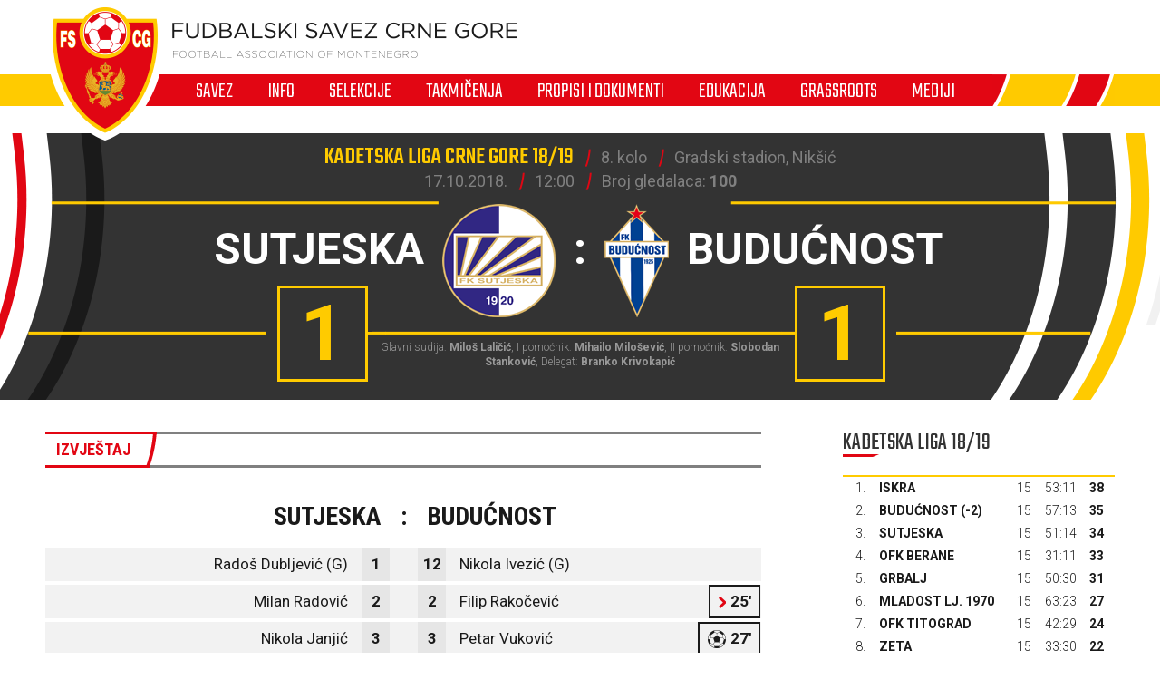

--- FILE ---
content_type: text/html; charset=utf-8
request_url: https://fscg.me/utakmice/sutjeska-meridianbet-buducnost-2291118/
body_size: 6179
content:


<!DOCTYPE html>

<html lang="cnr-ME" translate="no">
<head>
	<title>Sutjeska - Budućnost - Fudbalski savez Crne Gore</title>
	<meta http-equiv="X-UA-Compatible" content="IE=Edge" />
	<meta charset="UTF-8" />
	<meta name="viewport" content="width=device-width, initial-scale=1" />
	

	

	<link rel="icon" href="/favicon-fscg.ico" />

	<link rel="icon" type="image/png" sizes="16x16" href="/favicon-16.png" />
	<link rel="icon" type="image/png" sizes="32x32" href="/favicon-32.png" />
	<link rel="icon" type="image/png" sizes="48x48" href="/favicon-48.png" />
	<link rel="icon" type="image/png" sizes="192x192" href="/favicon-192.png" />
	<link rel="apple-touch-icon" href="/apple-touch-icon.png" />

	<!-- default CSS -->
	<link type="text/css" rel="stylesheet" href="/Static/CSS/Common/reset-min.css" />
	<link type="text/css" rel="stylesheet" href="/Static/CSS/Common/reset-init.css" />

	<!-- fonts -->
	<link href='https://fonts.googleapis.com/css?family=Roboto:400,300,500,700,600,900&subset=latin-ext' rel='stylesheet' type='text/css' />
	<link href='https://fonts.googleapis.com/css?family=Roboto+Condensed:400,300,500,700,600,900&subset=latin-ext' rel='stylesheet' type='text/css' />
	<link href='https://fonts.googleapis.com/css?family=Teko:400,300,500,700,600,900&subset=latin-ext' rel='stylesheet' type='text/css' />
	<link href='https://fonts.googleapis.com/css?family=Open+Sans:400,300,500,700,600,900&subset=latin-ext' rel='stylesheet' type='text/css' />

	<!-- generic CSS -->
	<link type="text/css" rel="stylesheet" media="screen" href="/static/css/main.min.css?v=5a4" />
	<link type="text/css" rel="stylesheet" media="screen" href="/static/css/common.min.css?v=5a4" />
	<link type="text/css" rel="stylesheet" media="screen" href="/static/css/controls.min.css?v=5a4" />


	<!-- other CSS -->
	
	


	<!-- responsive CSS -->
	<link type="text/css" rel="stylesheet" media="screen" href="/static/css/responsive.min.css?v=5a4" />


	<!-- scripts -->
	<script src="//code.jquery.com/jquery-1.11.0.min.js"></script>
	<script src="/static/scripts/plugins/jquery.unobtrusive-ajax.min.js"></script>
	<script src="/static/scripts/plugins/superfish/superfish.js"></script>

	<!-- fancybox -->
	<script src="/static/scripts/plugins/fancybox2/jquery.fancybox.pack.js?v=2.1.5"></script>
	<link rel="stylesheet" type="text/css" href="/static/scripts/plugins/fancybox2/jquery.fancybox.css?v=2.1.5" media="screen" />
	<link rel="stylesheet" type="text/css" href="/static/scripts/plugins/fancybox2/helpers/jquery.fancybox-buttons.css?v=1.0.5" />
	<script src="/static/scripts/plugins/fancybox2/helpers/jquery.fancybox-buttons.js?v=1.0.5"></script>
	<link rel="stylesheet" type="text/css" href="/static/scripts/plugins/fancybox2/helpers/jquery.fancybox-thumbs.css?v=1.0.7" />
	<script src="/static/scripts/plugins/fancybox2/helpers/jquery.fancybox-thumbs.js?v=1.0.7"></script>
	<script src="/static/scripts/plugins/fancybox2/helpers/jquery.fancybox-media.js?v=1.0.6"></script>



	<!-- Global Site Tag (gtag.js) - Google Analytics -->
	<script async src="https://www.googletagmanager.com/gtag/js?id=UA-106934358-1"></script>
	<script>
		window.dataLayer = window.dataLayer || [];
		function gtag() { dataLayer.push(arguments) };
		gtag('js', new Date());
		gtag('config', 'UA-106934358-1');
	</script>
</head>
<body>
	<header>
		<div class="wrapInner">
			<div id="logo">
				<h1 style="display:none;">Sutjeska - Budućnost - Fudbalski savez Crne Gore</h1>
				<a href="/"><img class="logoA" src="/Static/Images/logoA.png" alt="Fudbalski savez Crne Gore - Football Association of Montenegro" /></a>
				<a href="/"><img class="logoB" src="/Static/Images/logoB.png" alt="Fudbalski savez Crne Gore - Football Association of Montenegro" /></a>
				<a href="/"><img class="logoC" src="/Static/Images/logoC.png" alt="Fudbalski savez Crne Gore - Football Association of Montenegro" style="display:none;" /></a>
			</div>
		</div>
		<nav>
			<ul>
				<li id="cat73" class="dropdown"><span>Savez</span><div class="dropdown-content"><div class="ulContainer"><ul><li><a href="/savez/o-nama/">O nama</a></li><li><a href="/savez/rukovodstvo/predsjednik/">Rukovodstvo</a></li><li><a href="/savez/rukovodstvo/komisije/">Komisije FSCG</a></li><li><a href="/savez/asovi/">Asovi</a></li><li><a href="/savez/sluzbena-lica/">Službena lica </a></li><li><a href="/savez/investicije/investicije-fudbalskog-saveza/">Investicije Fudbalskog saveza</a></li><li><a href="/savez/licenciranje/">Licenciranje</a></li><li><a href="/savez/udruzenja-klubova/">Udruženja klubova</a></li><li><a href="/savez/strucna-sluzba-fscg/">Stručna služba</a></li></ul></div></div></li><li id="cat178" class="dropdown"><span>Info</span><div class="dropdown-content"><div class="ulContainer"><ul><li><a href="/vijesti/">Vijesti</a></li><li><a href="/video/">Video</a></li></ul></div></div></li><li id="cat93" class="dropdown"><span>Selekcije</span><div class="dropdown-content"><div class="ulContainer"><ul><li><a href="/selekcije/a-selekcija/">A selekcija</a></li><li><a href="/selekcije/u-21/">U-21</a></li><li><a href="/selekcije/u-20/">U-20</a></li><li><a href="/selekcije/u-19/">U-19</a></li><li><a href="/selekcije/mladja-omladinska-reprezentacija/">U-18</a></li><li><a href="/selekcije/u-17/">U-17</a></li><li><a href="/selekcije/mladja-kadetska-reprezentacija/">U-16</a></li><li><a href="/selekcije/u-15/">U-15</a></li><li><a href="/selekcije/zene-a-selekcija/">Žene A</a></li><li><a href="/selekcije/zene-u-19/">Žene U-19 </a></li><li><a href="/selekcije/zene-u-17/">Žene U-17</a></li><li><a href="/selekcije/zene-u-15/">Žene U-15</a></li><li><a href="/selekcije/futsal/">Futsal</a></li><li><a href="/selekcije/futsal-u-19/">Futsal U-19</a></li></ul></div></div></li><li id="cat121" class="dropdown"><span>Takmičenja</span><div class="dropdown-content"><div class="ulContainer"><ul><li><a href="/takmicenja/meridianbet-1-cfl/">Meridianbet 1. CFL</a></li><li><a href="/takmicenja/kup-crne-gore/">Kup Crne Gore</a></li><li><a href="/takmicenja/druga-liga/">Meridianbet 2. CFL</a></li><li><a href="/takmicenja/prva-omladinska-liga/">Prva omladinska liga</a></li><li><a href="/takmicenja/druga-omladinska-liga/">Druga omladinska liga</a></li><li><a href="/takmicenja/prva-kadetska-liga/">Prva kadetska liga</a></li><li><a href="/takmicenja/druga-kadetska-liga/">Druga kadetska liga </a></li><li><a href="/takmicenja/pionirska-liga/">Pionirska liga</a></li><li><a href="/takmicenja/1-zfl/">ŽFL</a></li><li><a href="/takmicenja/futsal-liga/">Prva futsal liga</a></li><li><a href="/takmicenja/druga-futsal-liga/">Druga futsal liga</a></li><li><a href="/takmicenja/futsal-kup-crne-gore/">Futsal Kup Crne Gore</a></li><li><a href="/takmicenja/arhiva/">Arhiva takmičenja</a></li></ul></div></div></li><li id="cat136" class="dropdown"><span>Propisi i dokumenti</span><div class="dropdown-content"><div class="ulContainer"><ul><li><a href="/propisi-i-dokumenti/pravilnici/">Pravilnici</a></li><li><a href="/propisi-i-dokumenti/propozicije/">Propozicije</a></li><li><a href="/propisi-i-dokumenti/obrasci-i-formulari/">Obrasci i formulari</a></li><li><a href="/propisi-i-dokumenti/medjunarodni-dokumenti/">Međunarodni dokumenti</a></li><li><a href="/propisi-i-dokumenti/cg-fudbal/">CG fudbal</a></li></ul></div></div></li><li id="cat129" class="dropdown"><span>Edukacija</span><div class="dropdown-content"><div class="ulContainer"><ul><li><a href="/edukacija/centar-za-edukaciju-trenera/">Centar za edukaciju trenera</a></li></ul></div></div></li><li id="cat133" class="dropdown"><a href="/grassroots/">Grassroots</a><div class="dropdown-content"><div class="ulContainer"><ul><li><a href="/grassroots/playmakers/">Playmakers</a></li></ul></div></div></li><li id="cat223" class="dropdown"><span>Mediji</span><div class="dropdown-content"><div class="ulContainer"><ul><li><a href="https://fscg.me/vijesti/">Vijesti</a></li><li><a href="/mediji/publikacije/">Publikacije</a></li><li><a href="/mediji/akreditacije/">Akreditacije</a></li></ul></div></div></li>
				<!--<li><a href="#">Vijesti</a></li><li><a class="active" href="#">Selekcija</a></li><li><a href="#">Takmičenja</a></li><li><a href="#">Savez</a></li><li><a href="#">Licenciranje</a></li><li><a href="#">Edukacija</a></li><li><a href="#">Multimedija</a></li><li><a href="#">Dokumenti</a></li>-->
			</ul>
			<img class="navB1" src="/Static/Images/navB1.png" alt="" />
			<img class="navB2" src="/Static/Images/navB2.png" alt="" />
			<a id="simple-menu" href="#"><img src="/static/images/togglemenu.png" alt="Prikaži meni" /></a>
		</nav>
	</header>
	<main>
		<div class="content /">
			

<div class="matchHeader">
	<div class="wrapInner"><div class="matchData"><ul><li><span>Kadetska liga Crne Gore 18/19</span></li><li>8. kolo</li><li>Gradski stadion, Nikšić</li></ul><ul><li>17.10.2018.</li><li>12:00</li><li class="attendance">Broj gledalaca: <b>100</b></li></ul></div><div class="resultContainer"><div class="line1"><div class="clubs"><div class="club1"><span class="title">Sutjeska</span><img alt="logo" src="/files/images_comet/Club/_resized/40054_963413208_0_125_t.png" /></div><div class="separator">:</div><div class="club2"><img alt="logo" src="/files/images_comet/Club/_resized/40063_e39cadc0-5ef6-4b73-b8ef-d4c4e17c24e7_0_125_t.png" /><span class="title">Budućnost</span></div></div></div><div class="line2"><div class="res1">1</div><div class="res2">1</div></div></div>
<div class="officials">Glavni sudija: <b>Miloš Laličić</b>, I pomoćnik: <b>Mihailo Milošević</b>, II pomoćnik: <b>Slobodan Stanković</b>, Delegat: <b>Branko Krivokapić</b></div>
</div>
</div>
<div class="pageClassic ">
<div class="wrapInner">
<div class="st1">

<div class="tabbedContent"><div class="tabs"><ul><li class="active" data-content="tabContent_1_1"><span>Izvještaj</span></li></ul></div>		<div class="tabsContent">
			<div id="tabContent_1_1" class="active">
<div class="competitionContent autoScroll"><table class="teams"><tr class="clubs"><th colspan="2">Sutjeska</th><th>:</th><th colspan="2">Budućnost</th></tr>
<tr class="firstteam odd"><td><span>Radoš Dubljević (G)</span></td><td>1</td><td></td><td>12</td><td><span>Nikola Ivezić (G)</span></td></tr>
<tr class="firstteam"><td><span>Milan Radović</span></td><td>2</td><td></td><td>2</td><td><span>Filip Rakočević</span><ul class="events"><li class="substitutionOut"><div class="icon"></div>25'</li>
</ul></td></tr>
<tr class="firstteam odd"><td><span>Nikola Janjić</span></td><td>3</td><td></td><td>3</td><td><span>Petar Vuković</span><ul class="events"><li class="goal"><div class="icon"></div>27'</li>
</ul></td></tr>
<tr class="firstteam"><td><ul class="events"><li class="goal"><div class="icon"></div>77'</li>
</ul><span>Aleksandar Đukanović</span></td><td>6</td><td></td><td>6</td><td><span>Luka Krkeljić</span><ul class="events"><li class="substitutionOut"><div class="icon"></div>53'</li>
</ul></td></tr>
<tr class="firstteam odd"><td><ul class="events"><li class="substitutionOut"><div class="icon"></div>55'</li>
</ul><span>Dušan Vuković</span></td><td>7</td><td></td><td>8</td><td><span>Bogdan Obradović (C)</span></td></tr>
<tr class="firstteam"><td><ul class="events"><li class="substitutionOut"><div class="icon"></div>90'+2'</li>
</ul><span>Jovan Milić</span></td><td>8</td><td></td><td>9</td><td><span>Mario Gjolaj</span></td></tr>
<tr class="firstteam odd"><td><ul class="events"><li class="substitutionOut"><div class="icon"></div>80'</li>
</ul><a href="/igraci/marko-bojovic-107958/">Marko Bojović</a></td><td>9</td><td></td><td>11</td><td><span>Vuk Striković</span></td></tr>
<tr class="firstteam"><td><span>Miloš Milović (C)</span></td><td>10</td><td></td><td>15</td><td><span>Jovan Dašić</span><ul class="events"><li class="substitutionOut"><div class="icon"></div>72'</li>
</ul></td></tr>
<tr class="firstteam odd"><td><span>Milić Vujačić</span></td><td>13</td><td></td><td>17</td><td><span>Vuk Dapčević</span></td></tr>
<tr class="firstteam"><td><ul class="events"><li class="substitutionOut"><div class="icon"></div>88'</li>
</ul><span>Nemanja Radojević</span></td><td>17</td><td></td><td>19</td><td><span>Vasilije Vučinić</span><ul class="events"><li class="yellow"><div class="icon"></div>71'</li>
</ul></td></tr>
<tr class="firstteam odd"><td><span>Igor Pajović</span></td><td>18</td><td></td><td>28</td><td><span>Nikola Vukotić</span><ul class="events"><li class="substitutionOut"><div class="icon"></div>84'</li>
</ul></td></tr>
<tr class="subtitle"><td colspan="5">Rezervni igrači</td></tr>
<tr class="bench odd"><td><span>Nikola Radović (G)</span></td><td>23</td><td></td><td>1</td><td><span>Lazar Baltić (G)</span></td></tr>
<tr class="bench"><td><ul class="events"><li class="substitutionIn"><div class="icon"></div>90'+2'</li>
</ul><span>Nikola Đurković</span></td><td>4</td><td></td><td>5</td><td><span>Luka Bojić</span><ul class="events"><li class="substitutionIn"><div class="icon"></div>25'</li>
</ul></td></tr>
<tr class="bench odd"><td><ul class="events"><li class="substitutionIn"><div class="icon"></div>55'</li>
</ul><span>Lazar Žižić</span></td><td>5</td><td></td><td>13</td><td><span>Andrija Vušurović</span></td></tr>
<tr class="bench"><td><ul class="events"><li class="substitutionIn"><div class="icon"></div>80'</li>
</ul><a href="/igraci/zeljko-ljeskovic-107949/">Željko Lješković</a></td><td>11</td><td></td><td>14</td><td><span>Simo Popović</span><ul class="events"><li class="substitutionIn"><div class="icon"></div>53'</li>
</ul></td></tr>
<tr class="bench odd"><td><ul class="events"><li class="substitutionIn"><div class="icon"></div>88'</li>
</ul><span>Petar Peković</span></td><td>16</td><td></td><td>20</td><td><span>Andrija Filipović</span><ul class="events"><li class="substitutionIn"><div class="icon"></div>84'</li>
</ul></td></tr>
<tr class="bench"><td><span>Božidar Dendić</span></td><td>19</td><td></td><td>24</td><td><span>Luka Perović</span><ul class="events"><li class="substitutionIn"><div class="icon"></div>88'</li>
</ul></td></tr>
<tr class="bench odd"><td><span>Matija Popović</span></td><td>20</td><td></td><td>25</td><td><span>Andrija Smolović</span><ul class="events"><li class="substitutionIn"><div class="icon"></div>72'</li>
<li class="substitutionOut"><div class="icon"></div>88'</li>
</ul></td></tr>
</table></div>			</div>
			</div></div>
</div>
<div class="st2">
<div class="block competitiontable"><div class="competitionTableSmall"><h2>Kadetska liga 18/19</h2><table class="rankings live2024"><tr class="th1"><th>#</th><th>Tim</th><th>Ut.</th><th>Pob.</th><th>Ner.</th><th>Por.</th><th class="gr">G+</th><th class="gr2">G-</th><th class="gr">GR</th><th>Bod.</th></tr>
<tr><td>1.</td><td><a href="/klubovi/iskra-40062/?cid=2291027">Iskra</a></td><td>15</td><td>12</td><td>2</td><td>1</td><td>53</td><td>11</td><td><span class="diff1">+42</span><span class="diff2" style="display:none;">53:11</span></td><td>38</td></tr>
<tr><td>2.</td><td><a href="/klubovi/buducnost-40063/?cid=2291027">Budućnost</a> (-2)</td><td>15</td><td>12</td><td>1</td><td>2</td><td>57</td><td>13</td><td><span class="diff1">+44</span><span class="diff2" style="display:none;">57:13</span></td><td>35</td></tr>
<tr><td>3.</td><td><a href="/klubovi/sutjeska-40054/?cid=2291027">Sutjeska</a></td><td>15</td><td>11</td><td>1</td><td>3</td><td>51</td><td>14</td><td><span class="diff1">+37</span><span class="diff2" style="display:none;">51:14</span></td><td>34</td></tr>
<tr><td>4.</td><td><a href="/klubovi/ofk-berane-47492/?cid=2291027">OFK Berane</a></td><td>15</td><td>10</td><td>3</td><td>2</td><td>31</td><td>11</td><td><span class="diff1">+20</span><span class="diff2" style="display:none;">31:11</span></td><td>33</td></tr>
<tr><td>5.</td><td><a href="/klubovi/grbalj-40055/?cid=2291027">Grbalj</a></td><td>15</td><td>10</td><td>1</td><td>4</td><td>50</td><td>30</td><td><span class="diff1">+20</span><span class="diff2" style="display:none;">50:30</span></td><td>31</td></tr>
<tr><td>6.</td><td><a href="/klubovi/mladost-lj-1970-48092/?cid=2291027">Mladost Lj. 1970</a></td><td>15</td><td>9</td><td>0</td><td>6</td><td>63</td><td>23</td><td><span class="diff1">+40</span><span class="diff2" style="display:none;">63:23</span></td><td>27</td></tr>
<tr><td>7.</td><td><a href="/klubovi/ofk-titograd-40058/?cid=2291027">OFK Titograd</a></td><td>15</td><td>7</td><td>3</td><td>5</td><td>42</td><td>29</td><td><span class="diff1">+13</span><span class="diff2" style="display:none;">42:29</span></td><td>24</td></tr>
<tr><td>8.</td><td><a href="/klubovi/zeta-40067/?cid=2291027">Zeta</a></td><td>15</td><td>7</td><td>1</td><td>7</td><td>33</td><td>30</td><td><span class="diff1">+3</span><span class="diff2" style="display:none;">33:30</span></td><td>22</td></tr>
<tr><td>9.</td><td><a href="/klubovi/mornar-40052/?cid=2291027">Mornar</a></td><td>15</td><td>6</td><td>2</td><td>7</td><td>23</td><td>26</td><td><span class="diff1">-3</span><span class="diff2" style="display:none;">23:26</span></td><td>20</td></tr>
<tr><td>10.</td><td><a href="/klubovi/lovcen-40051/?cid=2291027">Lovćen</a></td><td>15</td><td>6</td><td>2</td><td>7</td><td>19</td><td>43</td><td><span class="diff1">-24</span><span class="diff2" style="display:none;">19:43</span></td><td>20</td></tr>
<tr><td>11.</td><td><a href="/klubovi/rudar-40065/?cid=2291027">Rudar</a></td><td>15</td><td>5</td><td>1</td><td>9</td><td>26</td><td>27</td><td><span class="diff1">-1</span><span class="diff2" style="display:none;">26:27</span></td><td>16</td></tr>
<tr><td>12.</td><td><a href="/klubovi/igalo-40056/?cid=2291027">Igalo</a></td><td>15</td><td>3</td><td>1</td><td>11</td><td>15</td><td>42</td><td><span class="diff1">-27</span><span class="diff2" style="display:none;">15:42</span></td><td>10</td></tr>
<tr><td>13.</td><td><a href="/klubovi/jezero-40064/?cid=2291027">Jezero</a></td><td>15</td><td>3</td><td>1</td><td>11</td><td>20</td><td>57</td><td><span class="diff1">-37</span><span class="diff2" style="display:none;">20:57</span></td><td>10</td></tr>
<tr><td>14.</td><td><a href="/klubovi/otrant-olympic-48012/?cid=2291027">Otrant-Olympic</a></td><td>15</td><td>3</td><td>1</td><td>11</td><td>16</td><td>62</td><td><span class="diff1">-46</span><span class="diff2" style="display:none;">16:62</span></td><td>10</td></tr>
<tr><td>15.</td><td><a href="/klubovi/bokelj-sbbet-40068/?cid=2291027">Bokelj sbbet</a></td><td>15</td><td>3</td><td>0</td><td>12</td><td>25</td><td>71</td><td><span class="diff1">-46</span><span class="diff2" style="display:none;">25:71</span></td><td>9</td></tr>
<tr><td>16.</td><td><a href="/klubovi/petrovac-40059/?cid=2291027">Petrovac</a> (-2)</td><td>15</td><td>2</td><td>2</td><td>11</td><td>21</td><td>56</td><td><span class="diff1">-35</span><span class="diff2" style="display:none;">21:56</span></td><td>6</td></tr>
</table></div></div>



</div>
<div class="clear"></div>
</div>
<div class="st3">
</div>
</div>



		</div>
	</main>
	<footer>
		<div class="wrapInner part1">
			<ul>
				<li><h5>Generalni sponzor</h5></li>
				<li><a target="_blank" href="https://telekom.me/" class="telekom" title="Crnogorski Telekom"></a></li>
				<li class="separator"><div></div></li>
				<li><h5>Tehnički sponzor</h5></li>
				<li><a target="_blank" href="https://www.legea.it/" class="legea" title="LEGEA"></a></li>
				<li class="separator"><div></div></li>
				<li><h5>Mobility partner</h5></li>
				<li><a target="_blank" href="https://www.audi.me/" class="audi" title="Audi"></a></li>
			</ul>
			<ul>
				<li><h5>Oficijelni partneri</h5></li>
				<li><a target="_blank" href="https://www.niksickopivo.com/" class="pivo" title="Nikšićko pivo"></a></li>
				<li class="separator"><div></div></li>
				<li><a target="_blank" href="https://vodadiva.com/" class="diva" title="Diva"></a></li>
				<li class="separator"><div></div></li>
				<li><a target="_blank" href="https://www.ckb.me/" class="otp" title="OTP group"></a></li>
			</ul>
			<ul>
				<li><h5>Sponzor takmičenja</h5></li>
				<li><a target="_blank" href="https://meridianbet.me/" class="meridianbet" title="Meridianbet"></a></li>
			</ul>
		</div>
		<div class="line1"></div>
		<div class="wrapInner part2">
		</div>
		<div class="line1"></div>
		<div class="wrapInner part3">
			<ul>
				<li><span>FUDBALSKI SAVEZ CRNE GORE</span><span>, </span><span>Bulevar Veljka Vlahovića bb</span><span>, </span><span>81000 Podgorica, Montenegro</span></li><li><span>Telefon:  <b>+382 20 445 600</b></span><span> / </span><span>Fax:  <b>+382 20 445 601</b></span></li><li>E-mail: <a href="mailto:info@fscg.me">info@fscg.me</a></li>
			</ul>
			<ul>
				<li><a href="/" class="fscg" title="FSCG"></a></li>
				<li><a href="https://www.fifa.com/" class="fifa" title="FIFA"></a></li>
				<li><a href="https://www.uefa.com/" class="uefa" title="UEFA"></a></li>
			</ul>
		</div>
		<div class="line1"></div>
		<div class="wrapInner part4">
			Web development: <a href="https://auris.hr/" title="Auris.hr - izrada specijaliziranih nogometnih web-siteova." target="_blank">AURIS</a>
		</div>

	</footer>

	<!-- my language strings -->
	<script type="text/javascript">
	</script>

	<!-- my scripts -->
	<script src="/static/scripts/common.js?v=5a4"></script>

	

	<!-- end my scripts -->

</body>
</html>


--- FILE ---
content_type: text/css
request_url: https://fscg.me/Static/CSS/Common/reset-init.css
body_size: 23
content:
*
{
	box-sizing:border-box;
	-moz-box-sizing:border-box;
	-webkit-box-sizing:border-box;
	-webkit-font-smoothing:antialiased;
	margin: 0;
	padding: 0;
}

body
{
	position:relative;
}

.clear
{
	clear:both;
}

b, strong
{
	font-weight:bold;
}

